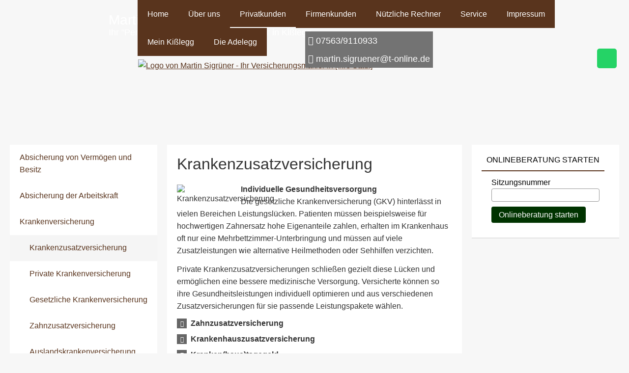

--- FILE ---
content_type: text/html; charset=utf-8
request_url: https://www.martinsigruener.de/krankenzusatzversicherung-259164.html
body_size: 9423
content:
<!DOCTYPE html>
<html lang="de" itemscope itemtype="https://schema.org/WebPage">
<head>
<meta http-equiv="Content-Type" content="text/html; charset=utf-8" />
<title>Martin Sigrüner - Ihr Versicherungsmakler in [Ihre Stadt] - Krankenzusatzversicherung</title>

<meta name="referrer" content="strict-origin-when-cross-origin"><meta name="viewport" content="width=device-width, initial-scale=1 maximum-scale=1">
<meta name="generator" content="cm Homepage-Baukasten">
<!--[if IE]><meta http-equiv="X-UA-Compatible" content="IE=edge" /><![endif]-->
<link href="https://cdn.digidor.de/content/minified.css.php?user=8309&landingpage=0&data=[base64]" rel="stylesheet" type="text/css" media="all"><link rel="canonical" href="https://www.martinsigruener.de/krankenzusatzversicherung-259164.html"><meta property="og:url" content="https://www.martinsigruener.de/krankenzusatzversicherung-259164.html"><meta property="og:locale" content="de_DE"><meta property="og:type" content="website"><meta itemprop="name" content="Finanzdienstleistungen Martin Sigrüner &ndash; Martin Sigrüner"><meta property="og:title" content="Martin Sigrüner - Ihr Versicherungsmakler in [Ihre Stadt] - Krankenzusatzversicherung"><meta property="og:description" content=""><meta property="og:image" content="https://content.digidor.de/content/images/facebook-standard.jpg"><meta property="og:image:width" content="600"><meta property="og:image:height" content="315">
<script data-ehcookieblocker-obligatory>
var googleMapsArray = [];
	var dontPlaceSubmenu = 1;

</script>
<script src="https://cdn.digidor.de/content/js/minified.js.php?user=8309&landingpage=0&data=[base64]%3D%3D" charset="UTF-8" data-ehcookieblocker-obligatory></script><script src="https://cdn.digidor.de/content/js/minified.js.php?user=8309&landingpage=0&data=W3sidCI6MSwiaSI6MjQsInAiOltdLCJjIjoiNzM4ZjcyYTEifV0%3D" charset="UTF-8" data-ehcookieblocker-obligatory></script>

						
						<script data-ehcookieblocker-obligatory>
							$cmhp_jq().ready(function() {
								$cmhp_jq.backstretch("https://cdn.digidor.de/content/dyndesigns/background/../indibackground/8309/background-trans.jpg");
							});
						</script><!--USER:8309--></head>

<body class=" designtemplate166 motif-1 show_logo resp page-259164 mainparent-page-259149 parent-page-259150">
<div class="bt_skip_to_contentcontainer" style="position: fixed; top: -1000px;"><a href="#contentcontainer" class="submitbutton">direkt zum Seiteninhalt</a></div><div id="centercontainer" class="  ce_sidebar "><div id="pagewrap"><!--NEW_SIDEBAR_placeholder--><div id="pagecontainer"><div id="menutoggle"></div><nav class="new_menu"><ul role="menubar" id="menu" class="menutype2"><li role="none" class="menuitem firstitem" id="page-259147"><a role="menuitem" id="page-259147-link" aria-label="Home" href="index.html">Home</a><span class="submenutoggle"></span></li><li role="none" class="menuitem" id="page-259148"><a role="menuitem" id="page-259148-link" aria-label="Über uns" href="ueber_uns-259148.html">Über uns</a><span class="submenutoggle"></span></li><li role="none" class="menuitemactive subactive" id="page-259149"><a role="menuitem" id="page-259149-link" aria-label="Privatkunden" href="privatkunden-259149.html">Privatkunden</a><span class="submenutoggle"></span><ul role="menu" aria-labelledby="page-259149-link"><li role="none" class="menusubitem firstitem" id="page-259154"><a role="menuitem" id="page-259154-link" aria-label="Absicherung von Vermögen und Besitz" href="absicherung_von_vermoegen_und_besitz-259154.html">Absicherung von Vermögen und Besitz</a><span class="submenutoggle"></span><ul role="menu" aria-labelledby="page-259154-link"><li role="none" class="menusubitem firstitem" id="page-259181"><a role="menuitem" id="page-259181-link" aria-label="Privathaftpflichtversicherung" href="privathaftpflichtversicherung-259181.html">Privathaftpflichtversicherung</a><span class="submenutoggle"></span></li><li role="none" class="menusubitem" id="page-259183"><a role="menuitem" id="page-259183-link" aria-label="Rechtsschutzversicherung" href="rechtsschutzversicherung-259183.html">Rechtsschutzversicherung</a><span class="submenutoggle"></span></li><li role="none" class="menusubitem" id="page-259182"><a role="menuitem" id="page-259182-link" aria-label="Tierhalterhaftpflicht" href="tierhalterhaftpflicht-259182.html">Tierhalterhaftpflicht</a><span class="submenutoggle"></span></li><li role="none" class="menusubitem" id="page-259184"><a role="menuitem" id="page-259184-link" aria-label="Gebäudeversicherung" href="gebaeudeversicherung-259184.html">Gebäudeversicherung</a><span class="submenutoggle"></span></li><li role="none" class="menusubitem" id="page-259185"><a role="menuitem" id="page-259185-link" aria-label="Hausratversicherung" href="hausratversicherung-259185.html">Hausratversicherung</a><span class="submenutoggle"></span></li><li role="none" class="menusubitem" id="page-259194"><a role="menuitem" id="page-259194-link" aria-label="Bauherrenhaftpflicht" href="bauherrenhaftpflicht-259194.html">Bauherrenhaftpflicht</a><span class="submenutoggle"></span></li><li role="none" class="menusubitem" id="page-259189"><a role="menuitem" id="page-259189-link" aria-label="Reiseversicherung" href="reiseversicherung-259189.html">Reiseversicherung</a><span class="submenutoggle"></span></li><li role="none" class="menusubitem" id="page-259186"><a role="menuitem" id="page-259186-link" aria-label="Haus- und Grund-Haftpflicht" href="haus_und_grundhaftpflicht-259186.html">Haus- und Grund-Haftpflicht</a><span class="submenutoggle"></span></li><li role="none" class="menusubitem" id="page-259187"><a role="menuitem" id="page-259187-link" aria-label="Gewässerschadenhaftpflicht" href="gewaesserschadenhaftpflicht-259187.html">Gewässerschadenhaftpflicht</a><span class="submenutoggle"></span></li><li role="none" class="menusubitem lastitem" id="page-259188"><a role="menuitem" id="page-259188-link" aria-label="Photovoltaikversicherung" href="photovoltaikversicherung-259188.html">Photovoltaikversicherung</a><span class="submenutoggle"></span></li></ul></li><li role="none" class="menusubitem" id="page-259151"><a role="menuitem" id="page-259151-link" aria-label="Absicherung der Arbeitskraft" href="absicherung_der_arbeitskraft-259151.html">Absicherung der Arbeitskraft</a><span class="submenutoggle"></span><ul role="menu" aria-labelledby="page-259151-link"><li role="none" class="menusubitem firstitem" id="page-259169"><a role="menuitem" id="page-259169-link" aria-label="Berufsunfähigkeitsversicherung" href="berufsunfaehigkeitsversicherung-259169.html">Berufsunfähigkeitsversicherung</a><span class="submenutoggle"></span></li><li role="none" class="menusubitem" id="page-259170"><a role="menuitem" id="page-259170-link" aria-label="Grundfähigkeitsversicherung" href="grundfaehigkeitsversicherung-259170.html">Grundfähigkeitsversicherung</a><span class="submenutoggle"></span></li><li role="none" class="menusubitem" id="page-259166"><a role="menuitem" id="page-259166-link" aria-label="Schwere Krankheiten" href="schwere_krankheiten-259166.html">Schwere Krankheiten</a><span class="submenutoggle"></span></li><li role="none" class="menusubitem lastitem" id="page-259171"><a role="menuitem" id="page-259171-link" aria-label="Unfallversicherung" href="unfallversicherung-259171.html">Unfallversicherung</a><span class="submenutoggle"></span></li></ul></li><li role="none" class="menusubitem subsubactive" id="page-259150"><a role="menuitem" id="page-259150-link" aria-label="Krankenversicherung" href="krankenversicherung-259150.html">Krankenversicherung</a><span class="submenutoggle"></span><ul role="menu" aria-labelledby="page-259150-link"><li role="none" class="menusubitemactive firstitem" id="page-259164"><a role="menuitem" id="page-259164-link" aria-label="Krankenzusatzversicherung" href="krankenzusatzversicherung-259164.html">Krankenzusatzversicherung</a><span class="submenutoggle"></span></li><li role="none" class="menusubitem" id="page-259163"><a role="menuitem" id="page-259163-link" aria-label="Private Krankenversicherung" href="private_krankenversicherung-259163.html">Private Krankenversicherung</a><span class="submenutoggle"></span></li><li role="none" class="menusubitem" id="page-259165"><a role="menuitem" id="page-259165-link" aria-label="Gesetzliche Krankenversicherung" href="gesetzliche_krankenversicherung-259165.html">Gesetzliche Krankenversicherung</a><span class="submenutoggle"></span></li><li role="none" class="menusubitem" id="page-259168"><a role="menuitem" id="page-259168-link" aria-label="Zahnzusatzversicherung" href="zahnzusatzversicherung-259168.html">Zahnzusatzversicherung</a><span class="submenutoggle"></span></li><li role="none" class="menusubitem lastitem" id="page-259167"><a role="menuitem" id="page-259167-link" aria-label="Auslandskrankenversicherung" href="auslandskrankenversicherung-259167.html">Auslandskrankenversicherung</a><span class="submenutoggle"></span></li></ul></li><li role="none" class="menusubitem" id="page-259152"><a role="menuitem" id="page-259152-link" aria-label="Hinterbliebenen- und Altersvorsorge" href="hinterbliebenen_und_altersvorsorge-259152.html">Hinterbliebenen- und Altersvorsorge</a><span class="submenutoggle"></span><ul role="menu" aria-labelledby="page-259152-link"><li role="none" class="menusubitem firstitem" id="page-259177"><a role="menuitem" id="page-259177-link" aria-label="Risikolebensversicherung" href="risikolebensversicherung-259177.html">Risikolebensversicherung</a><span class="submenutoggle"></span></li><li role="none" class="menusubitem" id="page-259178"><a role="menuitem" id="page-259178-link" aria-label="Pflegeversicherung" href="pflegeversicherung-259178.html">Pflegeversicherung</a><span class="submenutoggle"></span></li><li role="none" class="menusubitem" id="page-259172"><a role="menuitem" id="page-259172-link" aria-label="Riester-Rente" href="riesterrente-259172.html">Riester-Rente</a><span class="submenutoggle"></span></li><li role="none" class="menusubitem" id="page-259173"><a role="menuitem" id="page-259173-link" aria-label="Rürup-Rente" href="rueruprente-259173.html">Rürup-Rente</a><span class="submenutoggle"></span></li><li role="none" class="menusubitem" id="page-259174"><a role="menuitem" id="page-259174-link" aria-label="Rentenversicherung" href="rentenversicherung-259174.html">Rentenversicherung</a><span class="submenutoggle"></span></li><li role="none" class="menusubitem" id="page-259175"><a role="menuitem" id="page-259175-link" aria-label="Betriebl. Altersvorsorge" href="betriebl_altersvorsorge-259175.html">Betriebl. Altersvorsorge</a><span class="submenutoggle"></span></li><li role="none" class="menusubitem lastitem" id="page-259176"><a role="menuitem" id="page-259176-link" aria-label="Kapitallebensversicherung" href="kapitallebensversicherung-259176.html">Kapitallebensversicherung</a><span class="submenutoggle"></span></li></ul></li><li role="none" class="menusubitem" id="page-259153"><a role="menuitem" id="page-259153-link" aria-label="Kfz-Versicherung" href="kfzversicherung-259153.html">Kfz-Versicherung</a><span class="submenutoggle"></span><ul role="menu" aria-labelledby="page-259153-link"><li role="none" class="menusubitem firstitem" id="page-259179"><a role="menuitem" id="page-259179-link" aria-label="Autoversicherung" href="autoversicherung-259179.html">Autoversicherung</a><span class="submenutoggle"></span></li><li role="none" class="menusubitem" id="page-259180"><a role="menuitem" id="page-259180-link" aria-label="Motorradversicherung" href="motorradversicherung-259180.html">Motorradversicherung</a><span class="submenutoggle"></span></li><li role="none" class="menusubitem lastitem" id="page-259374"><a role="menuitem" id="page-259374-link" aria-label="Mopedversicherung" href="mopedversicherung-259374.html">Mopedversicherung</a><span class="submenutoggle"></span></li></ul></li><li role="none" class="menusubitem lastitem" id="page-259375"><a role="menuitem" id="page-259375-link" aria-label="Publikumsfonds" href="publikumsfonds-259375.html">Publikumsfonds</a><span class="submenutoggle"></span></li></ul></li><li role="none" class="menuitem" id="page-259155"><a role="menuitem" id="page-259155-link" aria-label="Firmenkunden" href="firmenkunden-259155.html">Firmenkunden</a><span class="submenutoggle"></span><ul role="menu" aria-labelledby="page-259155-link"><li role="none" class="menusubitem firstitem" id="page-259156"><a role="menuitem" id="page-259156-link" aria-label="Absicherung von Besitz und Vermögen" href="absicherung_von_besitz_und_vermoegen-259156.html">Absicherung von Besitz und Vermögen</a><span class="submenutoggle"></span><ul role="menu" aria-labelledby="page-259156-link"><li role="none" class="menusubitem firstitem" id="page-259192"><a role="menuitem" id="page-259192-link" aria-label="Betriebshaftpflichtversicherung" href="betriebshaftpflichtversicherung-259192.html">Betriebshaftpflichtversicherung</a><span class="submenutoggle"></span></li><li role="none" class="menusubitem" id="page-259596"><a role="menuitem" id="page-259596-link" aria-label="Vermögensschaden-Haftpflichtversicherung" href="vermoegensschadenhaftpflichtversicherung-259596.html">Vermögensschaden-Haftpflichtversicherung</a><span class="submenutoggle"></span></li><li role="none" class="menusubitem" id="page-259191"><a role="menuitem" id="page-259191-link" aria-label="Betriebs-Inhaltsversicherung" href="betriebsinhaltsversicherung-259191.html">Betriebs-Inhaltsversicherung</a><span class="submenutoggle"></span></li><li role="none" class="menusubitem lastitem" id="page-259190"><a role="menuitem" id="page-259190-link" aria-label="Gewerbe-Rechtsschutz" href="gewerberechtsschutz-259190.html">Gewerbe-Rechtsschutz</a><span class="submenutoggle"></span></li></ul></li><li role="none" class="menusubitem lastitem" id="page-259157"><a role="menuitem" id="page-259157-link" aria-label="Betriebliche Altersversorgung" href="betriebliche_altersversorgung-259157.html">Betriebliche Altersversorgung</a><span class="submenutoggle"></span></li></ul></li><li role="none" class="menuitem" id="page-259647"><a role="menuitem" id="page-259647-link" aria-label="Nützliche Rechner" href="nuetzliche_rechner-259647.html">Nützliche Rechner</a><span class="submenutoggle"></span></li><li role="none" class="menuitem" id="page-259158"><a role="menuitem" id="page-259158-link" aria-label="Service" href="service-259158.html">Service</a><span class="submenutoggle"></span><ul role="menu" aria-labelledby="page-259158-link"><li role="none" class="menusubitem firstitem" id="page-259160"><a role="menuitem" id="page-259160-link" aria-label="Schaden melden" href="schaden_melden-259160.html">Schaden melden</a><span class="submenutoggle"></span></li><li role="none" class="menusubitem" id="page-259159"><a role="menuitem" id="page-259159-link" aria-label="Daten ändern" href="daten_aendern-259159.html">Daten ändern</a><span class="submenutoggle"></span></li><li role="none" class="menusubitem" id="page-259161"><a role="menuitem" id="page-259161-link" aria-label="Termin vereinbaren" href="termin_vereinbaren-259161.html">Termin vereinbaren</a><span class="submenutoggle"></span></li><li role="none" class="menusubitem lastitem" id="page-259193"><a role="menuitem" id="page-259193-link" aria-label="Das sagen unsere Kunden" href="das_sagen_unsere_kunden-259193.html">Das sagen unsere Kunden</a><span class="submenutoggle"></span></li></ul></li><li role="none" class="menuitem" id="page-259162"><a role="menuitem" id="page-259162-link" aria-label="Impressum" href="impressum-259162.html">Impressum</a><span class="submenutoggle"></span></li><li role="none" class="menuitem" id="page-259601"><a role="menuitem" id="page-259601-link" aria-label="Mein Kißlegg" href="mein_kisslegg-259601.html">Mein Kißlegg</a><span class="submenutoggle"></span><ul role="menu" aria-labelledby="page-259601-link"><li role="none" class="menusubitem firstitem" id="page-263402"><a role="menuitem" id="page-263402-link" aria-label="Kißlegg im Sommer" href="kisslegg_im_sommer-263402.html">Kißlegg im Sommer</a><span class="submenutoggle"></span></li><li role="none" class="menusubitem" id="page-263403"><a role="menuitem" id="page-263403-link" aria-label="Kißlegg im Winter" href="kisslegg_im_winter-263403.html">Kißlegg im Winter</a><span class="submenutoggle"></span></li><li role="none" class="menusubitem lastitem" id="page-263409"><a role="menuitem" id="page-263409-link" aria-label="Kultur in Kißlegg" href="kultur_in_kisslegg-263409.html">Kultur in Kißlegg</a><span class="submenutoggle"></span></li></ul></li><li role="none" class="menuitem lastitem" id="page-259602"><a role="menuitem" id="page-259602-link" aria-label="Die Adelegg" href="die_adelegg-259602.html">Die Adelegg</a><span class="submenutoggle"></span></li></ul></nav><header><div id="titleback" class="hassmprofiles"><div id="titlecontainer"><div class="sitetitle_img"><div class="indistyle"><a href="https://www.martinsigruener.de"><img src="https://cdn.digidor.de/storage/0ead740470/logo.jpg?v=f586a6a9" alt="Logo von Martin Sigrüner - Ihr Versicherungsmakler in [Ihre Stadt]"></a></div></div><div class="sitetitle"><div class="indistyle" style="top: 0px; left: 200px; right: auto;"><div class="textrow1" style="font-size: 1.75em;"><p>Martin Sigrüner</p></div><div class="textrow2" style="font-size: 1.15em;"><p>Ihr "Perlentaucher": Versicherungsmakler in Kißlegg</p></div></div></div><div class="contact"><div class="indistyle"><div class="textrow" style="padding: 6px; background-color: rgb(115, 115, 115); color: rgb(255, 255, 255); border-top-left-radius: 0px; border-top-right-radius: 0px; border-bottom-left-radius: 0px; border-bottom-right-radius: 0px; font-size: 1.15em;"><p><span class="icon-phone"></span>07563/9110933</p></div><div class="textrow" style="font-family: inherit; font-size: 1.15em; text-align: left; color: rgb(255, 255, 255); font-style: inherit; font-weight: inherit; letter-spacing: inherit; text-transform: inherit; margin-top: 0px; margin-bottom: 0px; padding: 6px; border-radius: 0px; background-color: rgb(115, 115, 115);"><p><span class="icon-envelop"></span>martin.sigruener@t-online.de</p></div></div></div><div class="socialmedia_profile_top_container"><a class="socialmedia_profile_top_whatsapp" href="https://wa.me/491712858426" target="_blank" title="WhatsApp-Nachricht senden"><span class="title">WhatsApp-Nachricht senden</span></a></div><div class="pagetitle">Krankenzusatzversicherung</div></div></div></header><div id="contentcontainer" class=" cc_sidebar"><!--###maincontent### begin --><aside><div id="sidebar"><!--SIDEBAR_placeholder--><div class="sidebar_element hideatsmall"><div class="title" style="display: block;">Onlineberatung starten</div><div class="menuitem"><div class="sidebar_content"><form action="https://go.mikogo.com/" target="_blank" onsubmit="return submitMikogo( this );" method="post" class="includeform">
									<label>Sitzungsnummer<br><input class="code" type="text" size="9" maxlength="9"></label><br> 
									<input class="submit" type="submit" value="Onlineberatung starten">
								</form></div></div></div></div><div class="after_sidebar_placeholder"></div></aside><div id="cmod_494974" class="cmod cmod_redcont first"><!--contentelement start--><div class="cmod_wrapper"><h2>Krankenzusatzversicherung</h2><img src="https://cdn.digidor.de/content/redcont/images/imgred1116.jpg" class="redcont_img" width="125" alt="Krankenzusatzversicherung" data-imagelicense="CC0"><p><strong>Individuelle Gesundheitsversorgung</strong><br>Die gesetzliche Krankenversicherung (GKV) hinterlässt in vielen Bereichen Leistungslücken. Patienten müssen beispielsweise für hochwertigen Zahnersatz hohe Eigenanteile zahlen, erhalten im Krankenhaus oft nur eine Mehrbettzimmer-Unterbringung und müssen auf viele Zusatzleistungen wie alternative Heilmethoden oder Sehhilfen verzichten.</p>
<p>Private Krankenzusatzversicherungen schließen gezielt diese Lücken und ermöglichen eine bessere medizinische Versorgung. Versicherte können so ihre Gesundheitsleistungen individuell optimieren und aus verschiedenen Zusatzversicherungen für sie passende Leistungspakete wählen.</p>
<section><header><h3>Zahnzusatzversicherung</h3></header><div class="sec_content">
<p>Die gesetzliche Krankenkasse übernimmt nur einen geringen Teil der Kosten für Zahnersatz und aufwendige Zahnbehandlungen. Wer Wert auf hochwertigen Zahnersatz, Implantate oder regelmäßige Prophylaxe legt, kann mit einer Zahnzusatzversicherung die Eigenbeteiligung erheblich reduzieren.</p>
<p><strong>Leistungen einer guten Zahnzusatzversicherung:</strong></p>
<ul>
<li>Erstattung von <strong>Zahnersatz</strong> bis zu 100 % (Implantate, Kronen, Brücken)</li>
<li>Kostenübernahme für <strong>professionelle Zahnreinigung</strong> (1&ndash;2 Mal jährlich)</li>
<li>Bezuschussung von <strong>kieferorthopädischen Behandlungen</strong> (auch für Erwachsene)</li>
</ul>
</div></section><section><header><h3>Krankenhauszusatzversicherung</h3></header><div class="sec_content">
<p>Gesetzlich Versicherte werden in der Regel in Mehrbettzimmern untergebracht und von diensthabenden Ärzten behandelt. Eine Krankenhauszusatzversicherung bietet dagegen eine bessere Versorgung, indem sie Wahlleistungen wie Chefarztbehandlung oder Einbettzimmer finanziert.</p>
<p><strong>Wichtige Leistungen der Krankenhauszusatzversicherung:</strong></p>
<ul>
<li><strong>Ein- oder Zweibettzimmer</strong> für mehr Ruhe und Komfort</li>
<li><strong>Chefarztbehandlung</strong> oder Wahl eines Spezialisten</li>
<li>Möglichkeit, sich in <strong>Spezialkliniken</strong> oder Privatkliniken behandeln zu lassen</li>
</ul>
</div></section><section><header><h3>Kranken(haus)tagegeld</h3></header><div class="sec_content">
<p>Wer länger krank ist oder ins Krankenhaus muss, muss mit finanziellen Einbußen rechnen. Vor allem Selbstständige oder Freiberufler profitieren von einer Zusatzabsicherung, da sie bei längeren Erkrankungen oft keinen gesetzlichen Einkommensersatz erhalten.<br>Unterschied zwischen beiden Versicherungen:</p>
<ul>
<li><strong>Krankentagegeldversicherung: </strong>Ergänzt das gesetzliche Krankengeld und sorgt dafür, dass Einkommenseinbußen durch längere Krankheiten ausgeglichen werden</li>
<li><strong>Krankenhaustagegeldversicherung:</strong> Zahlt für jeden Tag im Krankenhaus einen festen Geldbetrag, der beispielsweise für Zuzahlungen oder Verdienstausfälle genutzt werden kann.</li>
</ul>
</div></section><section><header><h3>Auslandskrankenversicherung</h3></header><div class="sec_content">
<p>Wer ins Ausland reist, ist nicht automatisch über die gesetzliche Krankenkasse abgesichert. Die GKV übernimmt in der Regel nur die Kosten für medizinische Behandlungen innerhalb der EU und auch dort nur in begrenzter Höhe. In Ländern wie den USA oder der Schweiz können Krankenhauskosten schnell fünfstellige Beträge erreichen. Eine Auslandskrankenversicherung ist für alle sinnvoll, die regelmäßig verreisen, egal ob für Urlaubs- oder Geschäftsreisen. Oft sind Jahrespolicen bereits für unter 20 Euro erhältlich.</p>
<p><strong>Wichtige Leistungen: </strong></p>
<ul>
<li><strong>Weltweite Erstattung</strong> von Arzt- und Krankenhauskosten</li>
<li>Kostenübernahme für einen <strong>medizinischen Rücktransport </strong>nach Deutschland</li>
<li>Gültig für <strong>Urlaubsreisen, längere Auslandsaufenthalte oder Work & Travel</strong></li>
</ul>
</div></section><section><header><h3>Pflegezusatzversicherung</h3></header><div class="sec_content">
<p>Die gesetzliche Pflegeversicherung deckt nur einen Teil der tatsächlichen Pflegekosten. Je nach Pflegegrad müssen Betroffene einen hohen Eigenanteil leisten. Mit einer Pflegezusatzversicherung kann diese Lücke geschlossen und das eigene Vermögen geschützt werden.</p>
<p><strong>Wichtige Leistungen: </strong></p>
<ul>
<li>Monatliche <strong>Pflegegeldzahlungen</strong>, unabhängig von tatsächlichen Kosten</li>
<li>Erstattung von <strong>Pflegeheimkosten</strong> oder ambulanter Betreuung</li>
<li><strong>Entlastung für Angehörige</strong>, die sonst finanziell einspringen müssten</li>
</ul>
</div></section><section><header><h3>Ambulante Zusatzversicherung </h3></header><div class="sec_content">
<p>Die GKV deckt viele ambulante Leistungen nur eingeschränkt ab. Sehhilfen, alternative Heilmethoden oder erweiterte Vorsorgeuntersuchungen müssen oft aus eigener Tasche gezahlt werden.</p>
<p>Typische Leistungen einer ambulanten Zusatzversicherung:</p>
<ul>
<li>Zuschüsse für <strong>Brillen und Kontaktlinsen</strong></li>
<li>Kostenübernahme für <strong>alternative Heilmethoden</strong> wie Osteopathie oder Homöopathie</li>
<li>Erweiterte <strong>Vorsorgeuntersuchungen</strong> über den GKV-Standard hinaus</li>
</ul>
</div></section><section><header><h3>Per Baukasten zur individuellen Absicherung </h3></header><div class="sec_content">
<p>Private Krankenzusatzversicherungen ermöglichen es gesetzlich Versicherten, ihre Gesundheitsversorgung gezielt zu verbessern &ndash; sei es durch besseren Zahnersatz, mehr Komfort im Krankenhaus oder finanzielle Sicherheit im Pflegefall.</p>
<p>Da die Leistungen und Tarife stark variieren, lohnt sich eine professionelle Beratung, um eine passende und preislich sinnvolle Zusatzversicherung zu finden. Eine sorgfältige Auswahl hilft dabei, langfristig die bestmögliche medizinische Versorgung zu sichern.</p></div></section><div class="cmod_bottom"></div></div><hr><!--contentelement end--></div><div id="cmod_494975" class="cmod cmod_form "><!--contentelement start--><a id="form-494975"></a><div class="form_calcdiv"><div id="includeform_12" class="includeform">
			<form id="form_494975" name="form_12" method="post" class="checkform" novalidate="novalidate" action="krankenzusatzversicherung-259164.html#form-494975" data-open-firstinfo-overlay="inline">
				<input type="hidden" name="user" value="8309">
				<input type="hidden" name="page" value="259164">
				<input type="hidden" name="tracking_page_id" value="259164">
				<input type="hidden" name="form" value="12">
				<input type="hidden" name="title" value="Vergleich und Angebot Krankenzusatzversicherung">
				<input type="hidden" name="form_element_id" value="494975">
				<input type="hidden" name="custom_mailtext_makler" value="">
				<input type="hidden" name="send" value="1">
				<input type="hidden" name="sendtimestamp" value="">
				<input type="hidden" name="calctype" value="">
				<input type="hidden" name="calcid" value="">
				<input type="hidden" name="catcher_origin_page" value="">
				<input type="hidden" name="homepage_or_landingpage" value="Homepage">
				<input type="hidden" name="specialpage" value="">
				<input type="hidden" name="homepage_url" value=""><div class="formtable"><div class="tablerow"><div class="tableheader">Vergleich und Angebot Krankenzusatzversicherung</div></div><div class="tablerow trcolor0"><div class="tabledata left_cell"><label for="formelement_494975_158">Vorname, Name: *</label></div><div class="tabledata right_cell"><input type="text" name="158-#-Vorname_Name" id="formelement_494975_158" autocomplete="off" value="" required="required" class="input_text"></div></div><div class="tablerow trcolor1"><div class="tabledata left_cell"><label for="formelement_494975_159">Geburtsdatum:</label></div><div class="tabledata right_cell"><input type="text" data-form-element-subtype="birthday" name="159-#-Geburtsdatum" id="formelement_494975_159" autocomplete="off" maxlength="10" data-parsley-error-message="Bitte geben Sie ein gültiges Datum im Format 01.01.2014 ein." class="input_date"></div></div><div class="tablerow trcolor0"><div class="tabledata left_cell"><label for="formelement_494975_160_1">Straße, Hausnr.:</label></div><div class="tabledata right_cell"><input type="text" name="160-#-Straße" id="formelement_494975_160_1" autocomplete="address-line1" value="" class="input_street1" aria-label="Straße"><input type="text" name="160-#-Hausnr" id="formelement_494975_160_2" autocomplete="off" value="" maxlength="5" class="input_street2" aria-label="Hausnummer"></div></div><div class="tablerow trcolor1"><div class="tabledata left_cell"><label for="formelement_494975_161_1">PLZ, Ort:</label></div><div class="tabledata right_cell"><input type="text" inputmode="decimal" name="161-#-PLZ" id="formelement_494975_161_1" autocomplete="postal-code" value="" data-parsley-type="integer" data-parsley-error-message="Bitte geben Sie eine gültige Postleitzahl ein." minlength="4" maxlength="5" class="input_city1" aria-label="Postleitzahl"><input type="text" name="161-#-Ort" id="formelement_494975_161_2" autocomplete="address-level2" value="" class="input_city2" aria-label="Ort"></div></div><div class="tablerow trcolor0"><div class="tabledata left_cell"><label for="formelement_494975_162">Telefon:</label></div><div class="tabledata right_cell"><input type="text" inputmode="tel" name="162-#-Telefon" id="formelement_494975_162" autocomplete="tel" value="" data-parsley-error-message="Bitte geben Sie eine gültige Telefonummer ein." class="input_phone"></div></div><div class="tablerow trcolor1"><div class="tabledata left_cell"><label for="formelement_494975_163">E-Mail: *</label></div><div class="tabledata right_cell"><input type="email" inputmode="email" name="163-#-E_Mail" id="formelement_494975_163" autocomplete="email" value="" required="required" class="input_email" data-confirmation-to-customer-mail="true"></div></div><div class="tablerow trcolor1"><div class="tabledata input_header" style="padding-top: 10px;"><input type="hidden" name="164-#-" value="###-###"><img src="https://cdn.digidor.de/content/images/pix.gif" height="5" width="5" alt="Placeholder" aria-hidden="true"></div></div><div class="tablerow trcolor0"><div class="tabledata left_cell"><label for="formelement_494975_165">Berufliche Tätigkeit:</label></div><div class="tabledata right_cell"><input type="text" name="165-#-Berufliche_Taetigkeit" id="formelement_494975_165" autocomplete="off" value="" class="input_text"></div></div><div class="tablerow trcolor1"><div class="tabledata left_cell"><label for="formelement_494975_166">Berufsgruppe:</label></div><div class="tabledata right_cell"><select name="166-#-Berufsgruppe" id="formelement_494975_166" class="input_select"><option value="Angestellter"> Angestellter</option><option value="Selbstständiger_/_Freiberufler"> Selbstständiger / Freiberufler</option><option value="Beamter"> Beamter</option><option value="Student"> Student</option><option value="Schüler"> Schüler</option><option value="Arbeitsloser"> Arbeitsloser</option><option value="Hausfrau_/_Hausmann"> Hausfrau / Hausmann</option><option value="Rentner"> Rentner</option><option value="Auszubildender"> Auszubildender</option></select></div></div><div class="tablerow trcolor1"><div class="tabledata input_header" style="padding-top: 10px;"><input type="hidden" name="167-#-" value="###-###"><img src="https://cdn.digidor.de/content/images/pix.gif" height="5" width="5" alt="Placeholder" aria-hidden="true"></div></div><div class="tablerow trcolor0"><div class="tabledata left_cell"><label for="formelement_494975_168">Ambulant:</label></div><div class="tabledata right_cell"><select name="168-#-Ambulant" id="formelement_494975_168" class="input_select"><option value="kein_Zusatzschutz"> kein Zusatzschutz</option><option value="Heilpraktiker"> Heilpraktiker</option><option value="Brille"> Brille</option><option value="Brille_und_Heilpraktiker"> Brille und Heilpraktiker</option></select></div></div><div class="tablerow trcolor1"><div class="tabledata left_cell"><label for="formelement_494975_169">Stationär:</label></div><div class="tabledata right_cell"><select name="169-#-Stationaer" id="formelement_494975_169" class="input_select"><option value="Einbettzimmer_/_Chefarzt"> Einbettzimmer / Chefarzt</option><option value="Zweibettzimmer_/_Chefarzt"> Zweibettzimmer / Chefarzt</option><option value="kein_Zusatzschutz"> kein Zusatzschutz</option></select></div></div><div class="tablerow trcolor0"><div class="tabledata left_cell"><label for="formelement_494975_170">Zahnzusatztarif:</label></div><div class="tabledata right_cell"><select name="170-#-Zahnzusatztarif" id="formelement_494975_170" class="input_select"><option value="kein_Zusatzschutz"> kein Zusatzschutz</option><option value="niedriger_Zusatzschutz"> niedriger Zusatzschutz</option><option value="mittlerer_Zusatzschutz"> mittlerer Zusatzschutz</option><option value="hoher_Zusatzschutz"> hoher Zusatzschutz</option></select></div></div><div class="tablerow trcolor1"><div class="tabledata left_cell"><label for="formelement_494975_171">Krankentagegeld:</label></div><div class="tabledata right_cell"><select name="171-#-Krankentagegeld" id="formelement_494975_171" class="input_select"><option value="kein_Krankentagegeld"> kein Krankentagegeld</option><option value="Krankentagegeld_gewünscht"> Krankentagegeld gewünscht</option></select></div></div><div class="tablerow trcolor1"><div class="tabledata input_header" style="padding-top: 10px;"><input type="hidden" name="172-#-" value="###-###"><img src="https://cdn.digidor.de/content/images/pix.gif" height="5" width="5" alt="Placeholder" aria-hidden="true"></div></div><div class="tablerow trcolor0"><div class="tabledata full_cell"><label for="formelement_494975_173">Anmerkungen</label><br><textarea name="173-#-Anmerkungen" id="formelement_494975_173" autocomplete="off" rows="3" class="input_tarea"></textarea></div></div><div class="tablerow trcolor1 dserow"><div class="tabledata full_cell" style="padding-top: 5px; padding-bottom: 5px;"><label><input type="checkbox" name="9999-#-Einwilligung" value="Ich_bin_einverstanden_mit_der_Erhebung_und_Speicherung_meiner_Daten_zur_Übersendung_von_Produktinformationen_des_Webseitenbetreibers." class="input_check" required="required" data-parsley-error-message="Bitte stimmen Sie noch der Datenschutzerklärung zu." data-group="dse"> <strong>Ich bin einverstanden</strong> mit der Erhebung und Speicherung meiner Daten zur Übersendung von Produktinformationen des Webseitenbetreibers &lpar;weitere Informationen und Widerrufshinweise in der <a href="datenschutz-0-p11.html?onlycontent=1" target="dse" onclick="window.open&lpar;'', 'dse', 'width=500,height=300,scrollbars=yes, toolbar=no,status=no,resizable=no,menubar=no,location=no,directories=no'&rpar;">Datenschutzerklärung</a>&rpar;. *</label></div></div><div class="tablerow trcolor1"><div class="tabledata full_cell text_center"><input type="text" name="sinput" value="" class="sinput"><input type="text" name="sinputalt" value="" class="sinput"><div class="frc-captcha" data-sitekey="FCMSEQPNJOBC6VNE" data-lang="de" data-start="focus" data-puzzle-endpoint="https://eu-api.friendlycaptcha.eu/api/v1/puzzle"></div><button type="submit" class="submit">absenden</button><div class="sslinfo">Die Daten werden über eine sichere SSL-Verbindung übertragen.</div><div class="legend_required">* Pflichtfeld</div></div></div></div></form></div></div><hr><!--contentelement end--></div><!--###maincontent### end --><div class="contentcontainer_endclear"></div></div><aside><div id="sidebar_bottom"><div class="sidebar_element hideatsmall"><div class="title" style="display: block;">Onlineberatung starten</div><div class="menuitem"><div class="sidebar_content"><form action="https://go.mikogo.com/" target="_blank" onsubmit="return submitMikogo( this );" method="post" class="includeform">
									<label>Sitzungsnummer<br><input class="code" type="text" size="9" maxlength="9"></label><br> 
									<input class="submit" type="submit" value="Onlineberatung starten">
								</form></div></div></div></div></aside><footer><div id="footercontainer"><div class="socialmedia_profile_footer_container"><a class="socialmedia_profile_bottom_whatsapp" href="https://wa.me/491712858426" target="_blank" title="WhatsApp-Nachricht senden"><span class="title">WhatsApp-Nachricht senden</span></a></div><a href="impressum-259162.html" class="footerlink imprint" data-footerlink="imprint">Impressum</a><span class="dot"> · </span><a href="disclaimer-259162-p1.html" class="footerlink disclaimer" data-footerlink="disclaimer">Rechtliche Hinweise</a><span class="dot"> · </span><a href="datenschutz-0-p11.html" class="footerlink privacy" data-footerlink="privacy">Datenschutz</a><span class="dot"> · </span><a href="https://cdn.digidor.de/content/erstinformation-8638069.pdf?v=1681476417" target="_blank" class="footerlink firstinfo" data-footerlink="firstinfo">Erstinformation</a><span class="dot"> · </span><a href="beschwerden-259162-p4.html" class="footerlink complaintmanagement" data-footerlink="complaintmanagement">Beschwerden</a><span class="dot"> · </span><a href="#" onclick="return digidor.cookieblocker.openCookieOverlay();" class="footerlink cookies" data-footerlink="cookies">Cookies</a>			
			<div id="cookie_warning_placeholder" class="cookie_warning_optin"></div>
			<div id="cookie_warning" class="cookie_warning_optin" data-cookieblocker-relevant-categories="other|calc">
				<div class="cookie_warning_inner">
					<div class="cookie_warning_text">
						Diese Website verwendet Cookies. Einige Cookies sind f&uuml;r den Betrieb der Website unbedingt erforderlich. Andere Cookies sind optional und erweitern den Funktionsumfang. Sie k&ouml;nnen Ihre Einwilligung jederzeit widerrufen. N&auml;here Informationen finden Sie in der <a href="datenschutz-0-p11.html#dse_cookies" class="dselink">Datenschutzerkl&auml;rung</a>.					</div>
					
					<a href="#" role="button" onclick="digidor.cookieblocker.activateCookiesWithCategoryOrDependend( 'all' ); digidor.cookieblocker.storeCookiesWithCategoryAndValidity( 'all', 365 ); return digidor.cookieblocker.maybeRefreshAfterCookieChange();" class="bt_cookie_warning_optin">alle Cookies erlauben</a>
					<a href="#" role="button" onclick="digidor.cookieblocker.activateCookiesWithCategoryOrDependend( 'none' ); return digidor.cookieblocker.storeCookiesWithCategoryAndValidity( 'none', 1 );" class="bt_cookie_warning_obligatory">nur notwendige Cookies</a>
					<a href="#" role="button" onclick="return digidor.cookieblocker.openCookieOverlay();" class="bt_cookie_warning_options">weitere Einstellungen</a>
					
										
				</div>
			</div>
			
			</div></footer></div><div class="use-bootstrap-v5" id="global_bootstrap_container"></div><div class="use-bootstrap-v5" id="modalContainer"></div></div></div><div id="tooltip"> </div><div class="overlay_white_480" id="overlay_480"><div class="contentWrap"></div></div><div class="overlay_white_480" id="overlay_480i"><div class="contentWrap"></div></div><div class="overlay_white_800" id="overlay_800"><div class="contentWrap"></div></div><div class="overlay_white_950" id="overlay_950"><div class="contentWrap"></div></div><div class="overlay_resize_800" id="overlay_resize_800"><div class="contentWrap"></div></div><div class="overlay_resize_950" id="overlay_resize_950"><div class="contentWrap"></div></div><div class="overlay_variable" id="overlay_variable"><div class="contentWrap"></div></div><div class="alert_mask" style="display: none;"><div class="alert_container" id="cmhp_alert"><div class="alert_content"></div><div class="alert_button"><a href="#" onclick="return hideAlert();" class="submitbutton">OK</a></div></div></div>
			
<script src="/eh-content/stat/track.php?mode=js&amp;user_id=8309" data-ehcookieblocker-obligatory></script>
<noscript><img src="/eh-content/stat/track.php?user_id=8309" alt="" width="1" height="1" /></noscript>


</body>
</html>